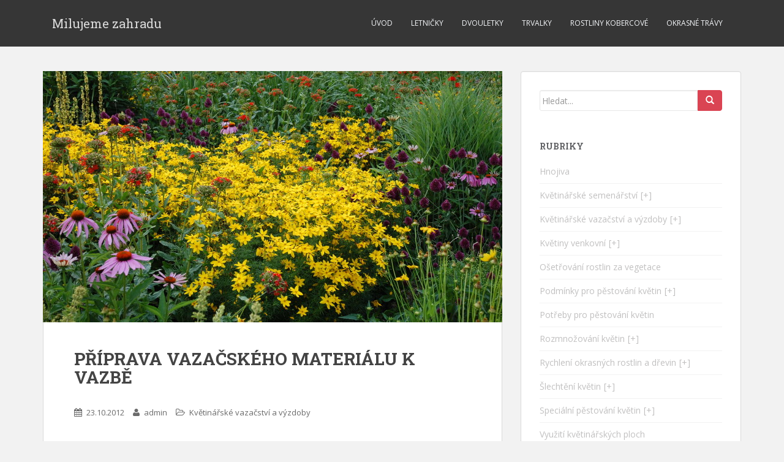

--- FILE ---
content_type: text/html; charset=UTF-8
request_url: https://milujemezahradu.cz/kvetinarske-vazacstvi-a-vyzdoby/priprava-vazacskeho-materialu-k-vazbe/
body_size: 7221
content:
<!doctype html>
	<!--[if !IE]>
	<html class="no-js non-ie" lang="cs-CZ"> <![endif]-->
	<!--[if IE 7 ]>
	<html class="no-js ie7" lang="cs-CZ"> <![endif]-->
	<!--[if IE 8 ]>
	<html class="no-js ie8" lang="cs-CZ"> <![endif]-->
	<!--[if IE 9 ]>
	<html class="no-js ie9" lang="cs-CZ"> <![endif]-->
	<!--[if gt IE 9]><!-->
<html class="no-js" lang="cs-CZ"> <!--<![endif]-->
<head>
<meta charset="UTF-8">
<meta http-equiv="X-UA-Compatible" content="IE=edge,chrome=1">
<meta name="viewport" content="width=device-width, initial-scale=1">
<title>PŘÍPRAVA VAZAČSKÉHO MATERIÁLU K VAZBĚMilujeme zahradu | Milujeme zahradu</title>
<link rel="profile" href="http://gmpg.org/xfn/11">
<link rel="pingback" href="https://milujemezahradu.cz/xmlrpc.php">

<!-- favicon -->


<!--[if IE]><![endif]-->

<link rel="alternate" type="application/rss+xml" title="Milujeme zahradu &raquo; RSS zdroj" href="https://milujemezahradu.cz/feed/" />
<link rel="alternate" type="application/rss+xml" title="Milujeme zahradu &raquo; RSS komentářů" href="https://milujemezahradu.cz/comments/feed/" />
<link rel="alternate" type="application/rss+xml" title="Milujeme zahradu &raquo; RSS komentářů pro PŘÍPRAVA VAZAČSKÉHO MATERIÁLU K VAZBĚ" href="https://milujemezahradu.cz/kvetinarske-vazacstvi-a-vyzdoby/priprava-vazacskeho-materialu-k-vazbe/feed/" />
<link rel='stylesheet' id='NextGEN-css'  href='https://milujemezahradu.cz/wp-content/plugins/nextgen-gallery/css/nggallery.css?ver=1.0.0' type='text/css' media='screen' />
<link rel='stylesheet' id='shutter-css'  href='https://milujemezahradu.cz/wp-content/plugins/nextgen-gallery/shutter/shutter-reloaded.css?ver=1.3.4' type='text/css' media='screen' />
<link rel='stylesheet' id='sparkling-bootstrap-css'  href='https://milujemezahradu.cz/wp-content/themes/sparkling/inc/css/bootstrap.min.css?ver=3.9.40' type='text/css' media='all' />
<link rel='stylesheet' id='sparkling-icons-css'  href='https://milujemezahradu.cz/wp-content/themes/sparkling/inc/css/font-awesome.min.css?ver=3.9.40' type='text/css' media='all' />
<link rel='stylesheet' id='sparkling-fonts-css'  href='//fonts.googleapis.com/css?family=Open+Sans%3A400italic%2C400%2C600%2C700%7CRoboto+Slab%3A400%2C700%2C300&#038;subset=latin%2Clatin-ext&#038;ver=3.9.40' type='text/css' media='all' />
<link rel='stylesheet' id='sparkling-style-css'  href='https://milujemezahradu.cz/wp-content/themes/sparkling/style.css?ver=3.9.40' type='text/css' media='all' />
<script type='text/javascript'>
/* <![CDATA[ */
var shutterSettings = {"msgLoading":"L O A D I N G","msgClose":"Click to Close","imageCount":"1"};
/* ]]> */
</script>
<script type='text/javascript' src='https://milujemezahradu.cz/wp-content/plugins/nextgen-gallery/shutter/shutter-reloaded.js?ver=1.3.3'></script>
<script type='text/javascript' src='https://milujemezahradu.cz/wp-includes/js/jquery/jquery.js?ver=1.11.0'></script>
<script type='text/javascript' src='https://milujemezahradu.cz/wp-includes/js/jquery/jquery-migrate.min.js?ver=1.2.1'></script>
<script type='text/javascript' src='https://milujemezahradu.cz/wp-content/plugins/nextgen-gallery/js/jquery.cycle.all.min.js?ver=2.9995'></script>
<script type='text/javascript' src='https://milujemezahradu.cz/wp-content/plugins/nextgen-gallery/js/ngg.slideshow.min.js?ver=1.06'></script>
<script type='text/javascript' src='https://milujemezahradu.cz/wp-content/themes/sparkling/inc/js/modernizr.min.js?ver=3.9.40'></script>
<script type='text/javascript' src='https://milujemezahradu.cz/wp-content/themes/sparkling/inc/js/bootstrap.min.js?ver=3.9.40'></script>
<script type='text/javascript' src='https://milujemezahradu.cz/wp-content/themes/sparkling/inc/js/functions.min.js?ver=3.9.40'></script>
<link rel="EditURI" type="application/rsd+xml" title="RSD" href="https://milujemezahradu.cz/xmlrpc.php?rsd" />
<link rel="wlwmanifest" type="application/wlwmanifest+xml" href="https://milujemezahradu.cz/wp-includes/wlwmanifest.xml" /> 
<link rel='prev' title='NYMPHAEA L. – LEKNÍN' href='https://milujemezahradu.cz/kvetiny-venkovni/vodni-a-bazinne-rostliny/nymphaea-l-leknin/' />
<meta name="generator" content="WordPress 3.9.40" />
<link rel='shortlink' href='https://milujemezahradu.cz/?p=1006' />

<!-- All in One SEO Pack 1.6.15 by Michael Torbert of Semper Fi Web Design[530,599] -->
<link rel="author" href="admin" />
<meta name="keywords" content="vazačský materiál" />
<link rel="canonical" href="https://milujemezahradu.cz/kvetinarske-vazacstvi-a-vyzdoby/priprava-vazacskeho-materialu-k-vazbe/" />
<!-- /all in one seo pack -->
<style type='text/css'>
</style>
<!-- <meta name="NextGEN" version="1.9.6" /> -->
<style type="text/css">.entry-content {font-family: Open Sans; font-size:14px; font-weight: normal; color:#6B6B6B;}</style>
</head>

<body class="single single-post postid-1006 single-format-standard custom-background">
<div id="page" class="hfeed site">

	<header id="masthead" class="site-header" role="banner">
		<nav class="navbar navbar-default" role="navigation">
			<div class="container">
				<div class="row">
					<div class="site-navigation-inner col-sm-12">
		        <div class="navbar-header">
		            <button type="button" class="btn navbar-toggle" data-toggle="collapse" data-target=".navbar-ex1-collapse">
		                <span class="sr-only">Toggle navigation</span>
		                <span class="icon-bar"></span>
		                <span class="icon-bar"></span>
		                <span class="icon-bar"></span>
		            </button>

				
				
					<div id="logo">
						<span class="site-name"><a class="navbar-brand" href="https://milujemezahradu.cz/" title="Milujeme zahradu" rel="home">Milujeme zahradu</a></span>
					</div><!-- end of #logo -->

				
		        </div>
					<div class="collapse navbar-collapse navbar-ex1-collapse"><ul id="menu-menu" class="nav navbar-nav"><li id="menu-item-1195" class="menu-item menu-item-type-post_type menu-item-object-page menu-item-1195"><a title="Úvod" href="https://milujemezahradu.cz/milujeme-zahradu/">Úvod</a></li>
<li id="menu-item-1196" class="menu-item menu-item-type-taxonomy menu-item-object-category menu-item-1196"><a title="Letničky" href="https://milujemezahradu.cz/kvetiny-venkovni/letnicky/">Letničky</a></li>
<li id="menu-item-1201" class="menu-item menu-item-type-taxonomy menu-item-object-category menu-item-1201"><a title="Dvouletky" href="https://milujemezahradu.cz/kvetiny-venkovni/dvouletky/">Dvouletky</a></li>
<li id="menu-item-1202" class="menu-item menu-item-type-taxonomy menu-item-object-category menu-item-1202"><a title="Trvalky" href="https://milujemezahradu.cz/kvetiny-venkovni/trvalky/">Trvalky</a></li>
<li id="menu-item-1197" class="menu-item menu-item-type-taxonomy menu-item-object-category menu-item-1197"><a title="Rostliny kobercové" href="https://milujemezahradu.cz/kvetiny-venkovni/rostliny-kobercove/">Rostliny kobercové</a></li>
<li id="menu-item-1198" class="menu-item menu-item-type-taxonomy menu-item-object-category menu-item-1198"><a title="Okrasné trávy" href="https://milujemezahradu.cz/kvetiny-venkovni/okrasne-travy/">Okrasné trávy</a></li>
</ul></div>					</div>
		    </div>
		  </div>
		</nav><!-- .site-navigation -->
	</header><!-- #masthead -->

	<div id="content" class="site-content">

			<div class="top-section">
											</div>

		<div class="container main-content-area">
			<div class="row">
				<div id="content" class="main-content-inner col-sm-12 col-md-8 pull-left">
	<div id="primary" class="content-area">
		<main id="main" class="site-main" role="main">

		
			
<article id="post-1006" class="post-1006 post type-post status-publish format-standard has-post-thumbnail hentry category-kvetinarske-vazacstvi-a-vyzdoby tag-vazacsky-material">
	<img width="750" height="410" src="http://milujemezahradu.cz/wp-content/uploads/2012/09/Kopie-DSC_0943-750x410.jpg" class="single-featured wp-post-image" alt="Kopie - DSC_0943" />	<div class="post-inner-content">
		<header class="entry-header page-header">

			<h1 class="entry-title ">PŘÍPRAVA VAZAČSKÉHO MATERIÁLU K VAZBĚ</h1>

			<div class="entry-meta">
				<span class="posted-on"><i class="fa fa-calendar"></i> <a href="https://milujemezahradu.cz/kvetinarske-vazacstvi-a-vyzdoby/priprava-vazacskeho-materialu-k-vazbe/" rel="bookmark"><time class="entry-date published" datetime="2012-10-23T14:28:18+00:00">23.10.2012</time><time class="updated" datetime="2014-08-05T11:40:18+00:00">5.8.2014</time></a></span><span class="byline"> <i class="fa fa-user"></i> <span class="author vcard"><a class="url fn n" href="https://milujemezahradu.cz/author/admin/">admin</a></span></span>
								<span class="cat-links"><i class="fa fa-folder-open-o"></i>
					 <a href="https://milujemezahradu.cz/kvetinarske-vazacstvi-a-vyzdoby/" title="Zobrazit všechny příspěvky z rubriky Květinářské vazačství a výzdoby" rel="category tag">Květinářské vazačství a výzdoby</a>				</span>
								
			</div><!-- .entry-meta -->
		</header><!-- .entry-header -->

		<div class="entry-content">
			<p>Aby vazačská práce dobře a rychle postupovala, je třeba předem připravit vazačskou zeleň a květy. Ve větších dílnách jsou jednotlivé úkoly přesně rozděleny. Příprava materiálu k vazbě spočívá hlavně ve vyztužování květů a zeleně a jejich navazování. Květům se silnými stopkami, které se těžko vpichují do koster, se stopka silně zkrátí a nahradí drátem, který se 2krát až 3krát ovine kolem zkrácené osy tak, aby oba konce byly stejně dlouhé a aby květ z pevného ovinutí nevypadl. U některých květů vyztužujeme stopky tak, že je propíchneme drátem až do semeníku květu a spodní konec drátu ovineme kolem stopky. U květů silně dužnatých, jako je Begonia tuberhybrida, Camellia, Chaenomeles apod., se propíchne stopka květu tak, až drát vyčnívá uprostřed květu; potom se drát zahne a vtáhne zpět, aby znemožňoval vylomení křehkého květu (obr. 245). Květy, které chceme zachovat ve tvaru poupat, sešíváme tenkým drátkem. Slaboučkým drátkem stehovitě propíchneme korunní plátky a tím zastavíme rozvíjení květů (karafiáty, růže). U karafiátů se zabraňuje rozvíjení květů také stáhnutím zeleného kalichu slabým drátěným nebo gumovým kroužkem. Květy, které velmi rychle vadnou, opatřujeme na konci stopky kouskem vlhkého mechu. K prodloužení a zesílení os při věncové vazbě se květy navazují drátem ke dřevěným slabým kolíčkům, které se podle potřeby mohou zkrátit. Pak se zahroceným koncem lehce, ale pevně vpichují do podložky, a to podle toho, jak vysoko mají být umístěny. Ozdobné listy navazujeme zpravidla po několika kusech do malých kytiček, podobně jako drobné květy. Nejdříve každý vyztužíme drátkem a pak je všechny spojíme jedním drátem a navážeme na kolíček (obr. 246). Také kytičky ze zeleného materiálu nebo z jehličí se svazují a vypichuje se jimi často v pravidelné úpravě stejnoměrně celá kostra. Mezi zeleň se pak vpichují navázané a připravené květy.</p>
<p>Vedle správného rozměru a tvaru vazačské práce je důležitým činitelem sladění barev, které zvyšuje estetický účinek celé práce. Zelená barva, která je základní barvou výplně a podkladem pro všechny kytice a věnce, tvoří pozadí pro ostatní pestré barvy a pomáhá při jejich sladění.</p>
					</div><!-- .entry-content -->

		<footer class="entry-meta">

	    		      <!-- tags -->
	      <div class="tagcloud">

	          <a href="https://milujemezahradu.cz/tag/vazacsky-material/">VAZAČSKÝ MATERIÁL</a> 
	      </div>
	      <!-- end tags -->
	      
		</footer><!-- .entry-meta -->
	</div>
</article><!-- #post-## -->

			
<div id="comments" class="comments-area">

	
	
	
									<div id="respond" class="comment-respond">
				<h3 id="reply-title" class="comment-reply-title">Napsat komentář <small><a rel="nofollow" id="cancel-comment-reply-link" href="/kvetinarske-vazacstvi-a-vyzdoby/priprava-vazacskeho-materialu-k-vazbe/#respond" style="display:none;">Zrušit odpověď na komentář</a></small></h3>
									<form action="https://milujemezahradu.cz/wp-comments-post.php" method="post" id="commentform" class="comment-form" novalidate>
																			<p class="comment-notes">Vaše emailová adresa nebude zveřejněna. Vyžadované informace jsou označeny <span class="required">*</span></p>							<p class="comment-form-author"><label for="author">Jméno <span class="required">*</span></label> <input id="author" name="author" type="text" value="" size="30" aria-required='true' /></p>
<p class="comment-form-email"><label for="email">Emailová adresa <span class="required">*</span></label> <input id="email" name="email" type="email" value="" size="30" aria-required='true' /></p>
<p class="comment-form-url"><label for="url">Webová stránka</label> <input id="url" name="url" type="url" value="" size="30" /></p>
												<p class="comment-form-comment"><label for="comment">Komentář</label> <textarea id="comment" name="comment" cols="45" rows="8" aria-required="true"></textarea></p>						<p class="form-allowed-tags">Můžete používat následující <abbr title="HyperText Markup Language">HTML</abbr> značky a atributy:  <code>&lt;a href=&quot;&quot; title=&quot;&quot;&gt; &lt;abbr title=&quot;&quot;&gt; &lt;acronym title=&quot;&quot;&gt; &lt;b&gt; &lt;blockquote cite=&quot;&quot;&gt; &lt;cite&gt; &lt;code&gt; &lt;del datetime=&quot;&quot;&gt; &lt;em&gt; &lt;i&gt; &lt;q cite=&quot;&quot;&gt; &lt;strike&gt; &lt;strong&gt; </code></p>						<p class="form-submit">
							<input name="submit" type="submit" id="submit" value="Odeslat komentář" />
							<input type='hidden' name='comment_post_ID' value='1006' id='comment_post_ID' />
<input type='hidden' name='comment_parent' id='comment_parent' value='0' />
						</p>
						<p style="display: none;"><input type="hidden" id="akismet_comment_nonce" name="akismet_comment_nonce" value="a0bf8caad2" /></p>					</form>
							</div><!-- #respond -->
			
</div><!-- #comments -->

				<nav class="navigation post-navigation" role="navigation">
		<h1 class="screen-reader-text">Navigace v příspěvku</h1>
		<div class="nav-links">
			<div class="nav-previous"><a href="https://milujemezahradu.cz/kvetiny-venkovni/vodni-a-bazinne-rostliny/nymphaea-l-leknin/" rel="prev"><i class="fa fa-chevron-left"></i> NYMPHAEA L. – LEKNÍN</a></div>		</div><!-- .nav-links -->
	</nav><!-- .navigation -->
	
		
		</main><!-- #main -->
	</div><!-- #primary -->

</div>
	<div id="secondary" class="widget-area col-sm-12 col-md-4" role="complementary">
		<div class="well">
						<aside id="search-2" class="widget widget_search"><form method="get" class="form-search" action="https://milujemezahradu.cz/">
  <div class="row">
    <div class="col-lg-12">
      <div class="input-group">
        <input type="text" class="form-control search-query" value="" name="s" id="s" placeholder="Hledat...">
        <span class="input-group-btn">
          <button type="submit" class="btn btn-default" name="submit" id="searchsubmit" value="Go"><span class="glyphicon glyphicon-search"></span></button>
        </span>
      </div>
    </div>
  </div>
</form></aside><aside id="jcl_widget-2" class="widget widget_jcl_widget"><h3 class="widget-title">Rubriky</h3><ul class="jcl_widget"><li class="jcl_category "  ><a href="https://milujemezahradu.cz/hnojiva/" >Hnojiva</a></li><li class="jcl_category jcl_has_child"  ><a href="https://milujemezahradu.cz/kvetinarske-semenarstvi/" >Květinářské semenářství</a><a class="jcl_link" href="https://milujemezahradu.cz/kvetinarske-semenarstvi/" title="Zobrazit podkategorie"><span class="jcl_symbol" style="padding-rightleft:5px">[+]</span></a><ul><li class="jcl_category " style="display:none;" ><a href="https://milujemezahradu.cz/kvetinarske-semenarstvi/pestovani-dulezitych-hrnkovych-kvetin-na-semena/" >Pěstování důležitých hrnkových květin na semena</a></li><li class="jcl_category " style="display:none;" ><a href="https://milujemezahradu.cz/kvetinarske-semenarstvi/pestovani-letnicek-a-dvouletek-na-semeno/" >Pěstování letniček a dvouletek na semeno</a></li></ul></li><li class="jcl_category jcl_has_child"  ><a href="https://milujemezahradu.cz/kvetinarske-vazacstvi-a-vyzdoby/" class="jcl_active">Květinářské vazačství a výzdoby</a><a class="jcl_link" href="https://milujemezahradu.cz/kvetinarske-vazacstvi-a-vyzdoby/" title="Zobrazit podkategorie"><span class="jcl_symbol" style="padding-rightleft:5px">[+]</span></a><ul><li class="jcl_category " style="display:none;" ><a href="https://milujemezahradu.cz/kvetinarske-vazacstvi-a-vyzdoby/hlavni-druhy-vazacskych-praci/" >Hlavní druhy vazačských prací</a></li></ul></li><li class="jcl_category jcl_has_child"  ><a href="https://milujemezahradu.cz/kvetiny-venkovni/" >Květiny venkovní</a><a class="jcl_link" href="https://milujemezahradu.cz/kvetiny-venkovni/" title="Zobrazit podkategorie"><span class="jcl_symbol" style="padding-rightleft:5px">[+]</span></a><ul><li class="jcl_category " style="display:none;" ><a href="https://milujemezahradu.cz/kvetiny-venkovni/dvouletky/" >Dvouletky</a></li><li class="jcl_category jcl_has_child" style="display:none;" ><a href="https://milujemezahradu.cz/kvetiny-venkovni/kvetiny-cibulovite-a-hliznate/" >Květiny cibulovité a hlíznaté</a><a class="jcl_link" href="https://milujemezahradu.cz/kvetiny-venkovni/kvetiny-cibulovite-a-hliznate/" title="Zobrazit podkategorie"><span class="jcl_symbol" style="padding-rightleft:5px">[+]</span></a><ul><li class="jcl_category " style="display:none;" ><a href="https://milujemezahradu.cz/kvetiny-venkovni/kvetiny-cibulovite-a-hliznate/kvetiny-cibulovite/" >Květiny cibulovité</a></li><li class="jcl_category " style="display:none;" ><a href="https://milujemezahradu.cz/kvetiny-venkovni/kvetiny-cibulovite-a-hliznate/kvetiny-hliznate/" >Květiny hlíznaté</a></li></ul></li><li class="jcl_category " style="display:none;" ><a href="https://milujemezahradu.cz/kvetiny-venkovni/letnicky/" >Letničky</a></li><li class="jcl_category " style="display:none;" ><a href="https://milujemezahradu.cz/kvetiny-venkovni/okrasne-travy/" >Okrasné trávy</a></li><li class="jcl_category " style="display:none;" ><a href="https://milujemezahradu.cz/kvetiny-venkovni/rostliny-kobercove/" >Rostliny kobercové</a></li><li class="jcl_category jcl_has_child" style="display:none;" ><a href="https://milujemezahradu.cz/kvetiny-venkovni/trvalky/" >Trvalky</a><a class="jcl_link" href="https://milujemezahradu.cz/kvetiny-venkovni/trvalky/" title="Zobrazit podkategorie"><span class="jcl_symbol" style="padding-rightleft:5px">[+]</span></a><ul><li class="jcl_category " style="display:none;" ><a href="https://milujemezahradu.cz/kvetiny-venkovni/trvalky/prehled-pestovanych-trvalek/" >Přehled pěstovaných trvalek</a></li><li class="jcl_category " style="display:none;" ><a href="https://milujemezahradu.cz/kvetiny-venkovni/trvalky/trvalky-kvetouci-na-podzim/" >Trvalky kvetoucí na podzim</a></li><li class="jcl_category " style="display:none;" ><a href="https://milujemezahradu.cz/kvetiny-venkovni/trvalky/trvalky-kvetouci-v-lete/" >Trvalky kvetoucí v létě</a></li><li class="jcl_category " style="display:none;" ><a href="https://milujemezahradu.cz/kvetiny-venkovni/trvalky/trvalky-kvetouci-z-jara/" >Trvalky kvetoucí z jara</a></li></ul></li><li class="jcl_category " style="display:none;" ><a href="https://milujemezahradu.cz/kvetiny-venkovni/venkovske-kapradiny/" >Venkovské kapradiny</a></li><li class="jcl_category " style="display:none;" ><a href="https://milujemezahradu.cz/kvetiny-venkovni/vodni-a-bazinne-rostliny/" >Vodní a bažinné rostliny</a></li></ul></li><li class="jcl_category "  ><a href="https://milujemezahradu.cz/osetrovani-rostlin-za-vegetace/" >Ošetřování rostlin za vegetace</a></li><li class="jcl_category jcl_has_child"  ><a href="https://milujemezahradu.cz/podminky-pro-pestovani-kvetin/" >Podmínky pro pěstování květin</a><a class="jcl_link" href="https://milujemezahradu.cz/podminky-pro-pestovani-kvetin/" title="Zobrazit podkategorie"><span class="jcl_symbol" style="padding-rightleft:5px">[+]</span></a><ul><li class="jcl_category " style="display:none;" ><a href="https://milujemezahradu.cz/podminky-pro-pestovani-kvetin/ekonomicke-podminky-pestovani/" >Ekonomické podmínky pěstování</a></li><li class="jcl_category " style="display:none;" ><a href="https://milujemezahradu.cz/podminky-pro-pestovani-kvetin/prirozene-podminky-pro-pestovani/" >Přirozené podmínky pro pěstování</a></li><li class="jcl_category jcl_has_child" style="display:none;" ><a href="https://milujemezahradu.cz/podminky-pro-pestovani-kvetin/technicke-podminky-pro-pestovani/" >Technické podmínky pro pěstování</a><a class="jcl_link" href="https://milujemezahradu.cz/podminky-pro-pestovani-kvetin/technicke-podminky-pro-pestovani/" title="Zobrazit podkategorie"><span class="jcl_symbol" style="padding-rightleft:5px">[+]</span></a><ul><li class="jcl_category " style="display:none;" ><a href="https://milujemezahradu.cz/podminky-pro-pestovani-kvetin/technicke-podminky-pro-pestovani/kvetinarske-skleniky/" >Květinářské skleníky</a></li><li class="jcl_category " style="display:none;" ><a href="https://milujemezahradu.cz/podminky-pro-pestovani-kvetin/technicke-podminky-pro-pestovani/pareniste/" >Pařeniště</a></li></ul></li></ul></li><li class="jcl_category "  ><a href="https://milujemezahradu.cz/potreby-pro-pestovani-kvetin/" >Potřeby pro pěstování květin</a></li><li class="jcl_category jcl_has_child"  ><a href="https://milujemezahradu.cz/rozmnozovani-kvetin/" >Rozmnožování květin</a><a class="jcl_link" href="https://milujemezahradu.cz/rozmnozovani-kvetin/" title="Zobrazit podkategorie"><span class="jcl_symbol" style="padding-rightleft:5px">[+]</span></a><ul><li class="jcl_category " style="display:none;" ><a href="https://milujemezahradu.cz/rozmnozovani-kvetin/rozmnozovani-nepohlavni-vegetativni/" >Rozmnožování nepohlavní - vegetativní</a></li><li class="jcl_category " style="display:none;" ><a href="https://milujemezahradu.cz/rozmnozovani-kvetin/rozmnozovani-pohlavni/" >Rozmnožování pohlavní</a></li></ul></li><li class="jcl_category jcl_has_child"  ><a href="https://milujemezahradu.cz/rychleni-okrasnych-rostlin-a-drevin/" >Rychlení okrasných rostlin a dřevin</a><a class="jcl_link" href="https://milujemezahradu.cz/rychleni-okrasnych-rostlin-a-drevin/" title="Zobrazit podkategorie"><span class="jcl_symbol" style="padding-rightleft:5px">[+]</span></a><ul><li class="jcl_category " style="display:none;" ><a href="https://milujemezahradu.cz/rychleni-okrasnych-rostlin-a-drevin/rychleni-jednotlivych-druhu-rostlin/" >Rychlení jednotlivých druhů rostlin</a></li><li class="jcl_category " style="display:none;" ><a href="https://milujemezahradu.cz/rychleni-okrasnych-rostlin-a-drevin/rychleni-okrasnych-drevin/" >Rychlení okrasných dřevin</a></li><li class="jcl_category " style="display:none;" ><a href="https://milujemezahradu.cz/rychleni-okrasnych-rostlin-a-drevin/zkracovani-vegetacniho-klidu/" >Zkracování vegetačního klidu</a></li></ul></li><li class="jcl_category jcl_has_child"  ><a href="https://milujemezahradu.cz/slechteni-kvetin/" >Šlechtění květin</a><a class="jcl_link" href="https://milujemezahradu.cz/slechteni-kvetin/" title="Zobrazit podkategorie"><span class="jcl_symbol" style="padding-rightleft:5px">[+]</span></a><ul><li class="jcl_category " style="display:none;" ><a href="https://milujemezahradu.cz/slechteni-kvetin/slechtitelske-metody/" >Šlechtitelské metody</a></li></ul></li><li class="jcl_category jcl_has_child"  ><a href="https://milujemezahradu.cz/specialni-pestovani-kvetin/" >Speciální pěstování květin</a><a class="jcl_link" href="https://milujemezahradu.cz/specialni-pestovani-kvetin/" title="Zobrazit podkategorie"><span class="jcl_symbol" style="padding-rightleft:5px">[+]</span></a><ul><li class="jcl_category " style="display:none;" ><a href="https://milujemezahradu.cz/specialni-pestovani-kvetin/sklenikove-rostliny-okrasne-kvetem/" >Skleníkové rostliny okrasné květem</a></li><li class="jcl_category " style="display:none;" ><a href="https://milujemezahradu.cz/specialni-pestovani-kvetin/sklenikove-rostliny-okrasne-listem/" >Skleníkové rostliny okrasné listem</a></li><li class="jcl_category " style="display:none;" ><a href="https://milujemezahradu.cz/specialni-pestovani-kvetin/sklenikove-rostliny-okrasne-plodem/" >Skleníkové rostliny okrasné plodem</a></li></ul></li><li class="jcl_category "  ><a href="https://milujemezahradu.cz/vyuziti-kvetinarskych-ploch/" >Využití květinářských ploch</a></li><li class="jcl_category jcl_has_child"  ><a href="https://milujemezahradu.cz/zeminy-v-kvetinarstvi-a-jejich-osetrovani/" >Zeminy v květinářství a jejich ošetřování</a><a class="jcl_link" href="https://milujemezahradu.cz/zeminy-v-kvetinarstvi-a-jejich-osetrovani/" title="Zobrazit podkategorie"><span class="jcl_symbol" style="padding-rightleft:5px">[+]</span></a><ul><li class="jcl_category " style="display:none;" ><a href="https://milujemezahradu.cz/zeminy-v-kvetinarstvi-a-jejich-osetrovani/primiseniny-do-smesi-zemin/" >Přimíšeniny do směsi zemin</a></li><li class="jcl_category " style="display:none;" ><a href="https://milujemezahradu.cz/zeminy-v-kvetinarstvi-a-jejich-osetrovani/smesi-zemin-a-jejich-osetrovani/" >Směsi zemin a jejich ošetřování</a></li><li class="jcl_category " style="display:none;" ><a href="https://milujemezahradu.cz/zeminy-v-kvetinarstvi-a-jejich-osetrovani/zeminy/" >Zeminy</a></li></ul></li></ul><input type="hidden" id="widget-jcl_widget-2-fx_in" name="widget-jcl_widget[2][fx_in]" class="fx_in" value="slideDown" /><input type="hidden" id="widget-jcl_widget-2-ex_sym" name="widget-jcl_widget[2][ex_sym]" class="ex_sym" value="[+]" /><input type="hidden" id="widget-jcl_widget-2-con_sym" name="widget-jcl_widget[2][con_sym]" class="con_sym" value="[-]" /><input type="hidden" id="widget-jcl_widget-2-showcount" name="widget-jcl_widget[2][showcount]" class="showcount" value="0" /></aside><aside id="slideshow-2" class="widget widget_slideshow"><h3 class="widget-title">Galerie květin</h3>		<div class="ngg_slideshow widget">
			<div id="ngg-slideshow-1-1006-1" class="ngg-widget-slideshow" style="height:160px;width:200px;">
<div id="ngg-slideshow-1-1006-1-loader" class="ngg-slideshow-loader" style="height:160px;width:200px;">
<img src="https://milujemezahradu.cz/wp-content/plugins/nextgen-gallery/images/loader.gif" alt="" />
</div></div>

<script type="text/javascript" defer="defer">
jQuery(document).ready(function(){ 
jQuery("#ngg-slideshow-1-1006-1").nggSlideshow( {id: 1,fx:"fade",width:200,height:160,domain: "https://milujemezahradu.cz/",timeout:5000});
});
</script>		</div>
		</aside><aside id="text-2" class="widget widget_text"><h3 class="widget-title">Líbí se nám</h3>			<div class="textwidget"><ul> 
    <li><a href="http://www.botaniliberec.cz/" target="_blank" >Botanická zahrada v Liberci</a></li>

<li><a href="http://www.balkonove-kvetiny.cz/" target="_blank" >Květiny na balkonech a terasách</a></li>

<li><a href="http://www.botanicka.cz" target="_blank" >Botanická zahrada Praha</a></li></div>
		</aside>		</div>
	</div><!-- #secondary -->
			</div><!-- close .*-inner (main-content or sidebar, depending if sidebar is used) -->
		</div><!-- close .row -->
	</div><!-- close .container -->
</div><!-- close .main-content -->

	<div id="footer-area">
		<div class="container footer-inner">
			<div class="row">
				
				</div>
		</div>

		<footer id="colophon" class="site-footer" role="contentinfo">
			<div class="site-info container">
				<div class="row">
					<div class="social-icons"></div>					<nav role="navigation" class="col-md-6">
											</nav>
					<div class="copyright col-md-6">
						<a href="http://milujemezahradu.cz/" title="Milujeme zahradu">Milujeme zahradu</a>  All rights reserved.						Theme by <a href="http://colorlib.com/" target="_blank">Colorlib</a> Powered by <a href="http://wordpress.org/" target="_blank">WordPress</a>					</div>
				</div>
			</div><!-- .site-info -->
			<div class="scroll-to-top"><i class="fa fa-angle-up"></i></div><!-- .scroll-to-top -->
		</footer><!-- #colophon -->
	</div>
</div><!-- #page -->

<script type='text/javascript' src='https://milujemezahradu.cz/wp-content/themes/sparkling/inc/js/skip-link-focus-fix.js?ver=20140222'></script>
<script type='text/javascript' src='https://milujemezahradu.cz/wp-includes/js/comment-reply.min.js?ver=3.9.40'></script>
<script type='text/javascript' src='https://milujemezahradu.cz/wp-content/plugins/jquery-categories-list/jcl.js?ver=3.9.40'></script>

</body>
</html>